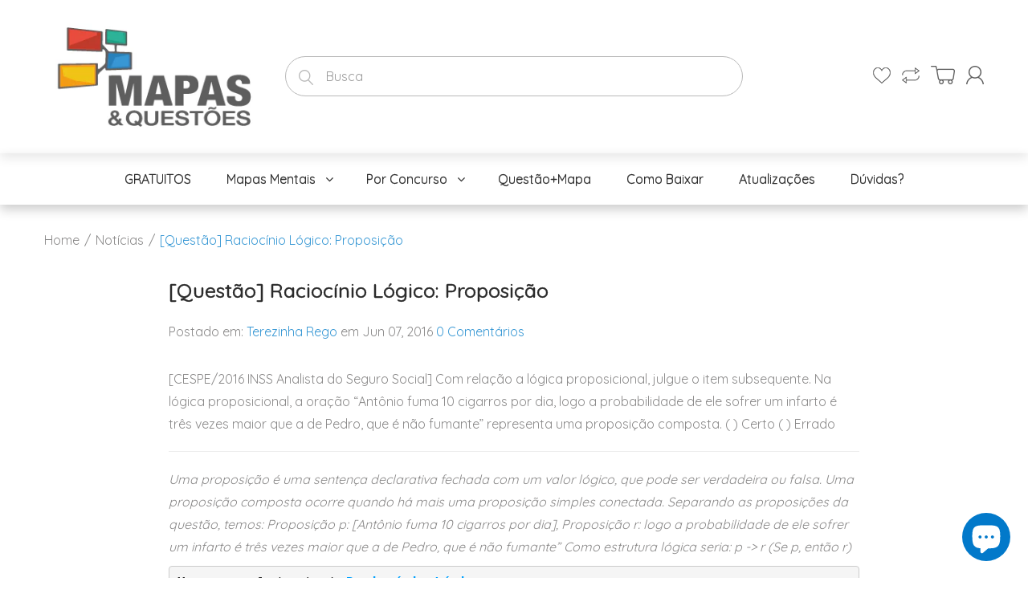

--- FILE ---
content_type: text/javascript
request_url: https://mapasequestoes.com.br/cdn/shop/t/36/assets/bc.slider.js?v=135950582828134551911687087679
body_size: -250
content:
var AT_Slider={owlSlider:function(){jQuery(".service-list-item").length&&jQuery(".service-list-item").owlCarousel({nav:!0,dots:!1,items:4,margin:0,responsive:{0:{items:1},768:{items:2},980:{items:3},1024:{items:4,nav:!1}},navText:['<span class="button-prev"></span>','<span class="button-next"></span>']}),jQuery(".product-list-1").length&&jQuery(".product-list-1").owlCarousel({nav:!0,dots:!1,items:6,margin:30,responsive:{0:{items:1},320:{items:2},768:{items:3},992:{items:4},1024:{items:5},1180:{items:6}},navText:['<span class="button-prev"></span>','<span class="button-next"></span>']}),jQuery("#widget-partner").length&&jQuery("#widget-partner").owlCarousel({nav:!0,dots:!1,items:5,margin:30,responsive:{0:{items:1},480:{items:2},991:{items:3},1024:{items:4},1200:{items:5}},navText:['<span class="button-prev"></span>','<span class="button-next"></span>']}),jQuery("#gallery-image").length&&jQuery("#gallery-image").owlCarousel({nav:!0,dots:!1,margin:20,mouseDrag:!1,responsive:{0:{items:2},480:{items:3}},navText:['<span class="button-prev"></span>','<span class="button-next"></span>']})},init:function(){this.owlSlider()}},bcMsieVersion={MsieVersion:function(){var ua=window.navigator.userAgent,msie=ua.indexOf("MSIE ");return msie>0||navigator.userAgent.match(/Trident.*rv\:11\./)?parseInt(ua.substring(msie+5,ua.indexOf(".",msie))):0},init:function(){this.MsieVersion()}};jQuery(document).ready(function($){AT_Slider.init()});
//# sourceMappingURL=/cdn/shop/t/36/assets/bc.slider.js.map?v=135950582828134551911687087679
